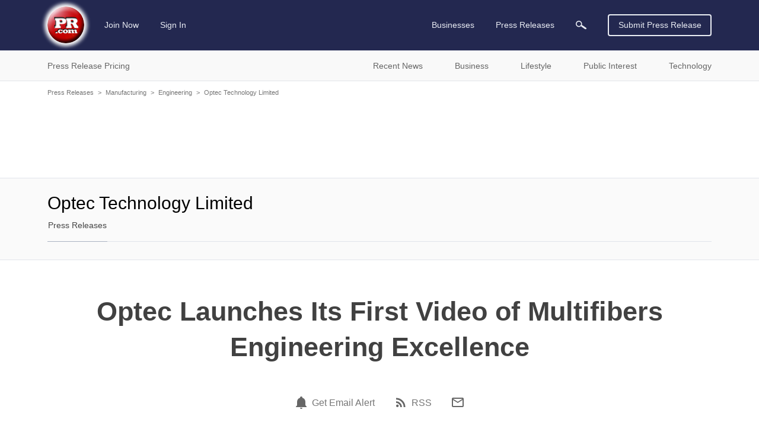

--- FILE ---
content_type: text/html; charset=utf-8
request_url: https://www.google.com/recaptcha/api2/aframe
body_size: 267
content:
<!DOCTYPE HTML><html><head><meta http-equiv="content-type" content="text/html; charset=UTF-8"></head><body><script nonce="0-a0HzjmTgcJz_jIDwObPA">/** Anti-fraud and anti-abuse applications only. See google.com/recaptcha */ try{var clients={'sodar':'https://pagead2.googlesyndication.com/pagead/sodar?'};window.addEventListener("message",function(a){try{if(a.source===window.parent){var b=JSON.parse(a.data);var c=clients[b['id']];if(c){var d=document.createElement('img');d.src=c+b['params']+'&rc='+(localStorage.getItem("rc::a")?sessionStorage.getItem("rc::b"):"");window.document.body.appendChild(d);sessionStorage.setItem("rc::e",parseInt(sessionStorage.getItem("rc::e")||0)+1);localStorage.setItem("rc::h",'1768920106444');}}}catch(b){}});window.parent.postMessage("_grecaptcha_ready", "*");}catch(b){}</script></body></html>